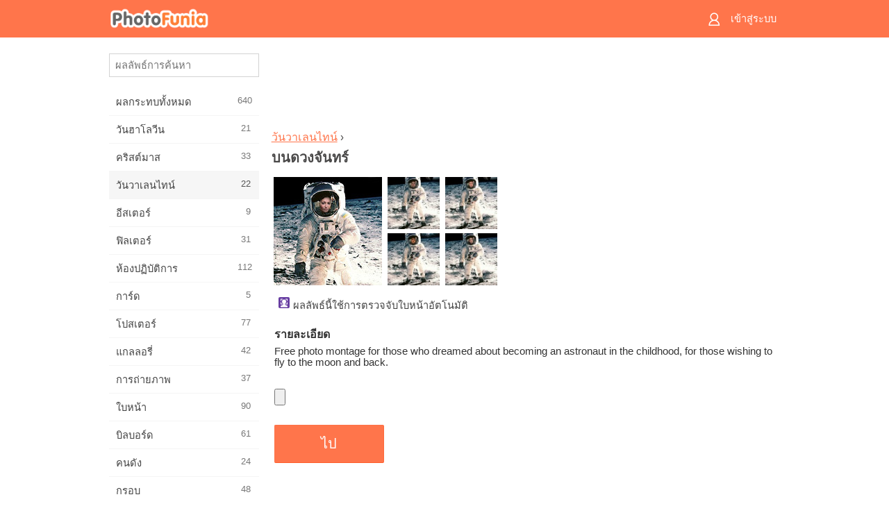

--- FILE ---
content_type: text/html; charset=UTF-8
request_url: https://m.photofunia.com/th/categories/valentines_day/on_the_moon
body_size: 8089
content:
<!doctype html>
<html lang="th" class="lang-th ltr">

<head>
   <meta name="viewport" content="width=device-width, initial-scale=1.0, maximum-scale=1.0, user-scalable=no">
   <meta charset="UTF-8">

   <title>
  บนดวงจันทร์ - PhotoFunia: เอฟเฟกต์ภาพถ่ายฟรีและโปรแกรมตกแต่งรูปภาพออนไลน์</title>

   <meta name="apple-mobile-web-app-capable" content="yes"/>
   <meta http-equiv="X-UA-Compatible" content="IE-edge,chrome=1"/>

   <link rel="canonical" href="https://photofunia.com/th/categories/valentines_day/on_the_moon"/>

   <link rel="alternate" href="https://m.photofunia.com/categories/valentines_day/on_the_moon" hreflang="en" />         <link rel="alternate" href="https://m.photofunia.com/ru/categories/valentines_day/on_the_moon" hreflang="ru" />
                  <link rel="alternate" href="https://m.photofunia.com/es/categories/valentines_day/on_the_moon" hreflang="es" />
                  <link rel="alternate" href="https://m.photofunia.com/ar/categories/valentines_day/on_the_moon" hreflang="ar" />
                  <link rel="alternate" href="https://m.photofunia.com/fr/categories/valentines_day/on_the_moon" hreflang="fr" />
                  <link rel="alternate" href="https://m.photofunia.com/hi/categories/valentines_day/on_the_moon" hreflang="hi" />
                  <link rel="alternate" href="https://m.photofunia.com/it/categories/valentines_day/on_the_moon" hreflang="it" />
                  <link rel="alternate" href="https://m.photofunia.com/de/categories/valentines_day/on_the_moon" hreflang="de" />
                  <link rel="alternate" href="https://m.photofunia.com/tr/categories/valentines_day/on_the_moon" hreflang="tr" />
                  <link rel="alternate" href="https://m.photofunia.com/cn/categories/valentines_day/on_the_moon" hreflang="zh-Hans" />
                  <link rel="alternate" href="https://m.photofunia.com/pt/categories/valentines_day/on_the_moon" hreflang="pt" />
                  <link rel="alternate" href="https://m.photofunia.com/jp/categories/valentines_day/on_the_moon" hreflang="ja" />
                  <link rel="alternate" href="https://m.photofunia.com/ko/categories/valentines_day/on_the_moon" hreflang="ko" />
                  <link rel="alternate" href="https://m.photofunia.com/id/categories/valentines_day/on_the_moon" hreflang="id" />
                     <link rel="alternate" href="https://m.photofunia.com/pl/categories/valentines_day/on_the_moon" hreflang="pl" />
                  <link rel="alternate" href="https://m.photofunia.com/ua/categories/valentines_day/on_the_moon" hreflang="uk" />
                  
   <meta name="theme-color" content="#F67249">

   <link type="image/x-icon" href="https://cdn.photofunia.com/icons/favicon.ico" rel="icon">
   <link rel="shortcut icon" href="https://cdn.photofunia.com/icons/favicon.ico">

   <link rel="apple-touch-icon" sizes="57x57" href="https://cdn.photofunia.com/icons/apple-touch-icon-57x57.png">
   <link rel="apple-touch-icon" sizes="114x114" href="https://cdn.photofunia.com/icons/apple-touch-icon-114x114.png">
   <link rel="apple-touch-icon" sizes="72x72" href="https://cdn.photofunia.com/icons/apple-touch-icon-72x72.png">
   <link rel="apple-touch-icon" sizes="144x144" href="https://cdn.photofunia.com/icons/apple-touch-icon-144x144.png">
   <link rel="apple-touch-icon" sizes="60x60" href="https://cdn.photofunia.com/icons/apple-touch-icon-60x60.png">
   <link rel="apple-touch-icon" sizes="120x120" href="https://cdn.photofunia.com/icons/apple-touch-icon-120x120.png">
   <link rel="apple-touch-icon" sizes="76x76" href="https://cdn.photofunia.com/icons/apple-touch-icon-76x76.png">
   <link rel="apple-touch-icon" sizes="152x152" href="https://cdn.photofunia.com/icons/apple-touch-icon-152x152.png">
   <link rel="apple-touch-icon" sizes="180x180" href="https://cdn.photofunia.com/icons/apple-touch-icon-180x180.png">

   <link rel="icon" type="image/png" href="https://cdn.photofunia.com/icons/favicon-192x192.png" sizes="192x192">
   <link rel="icon" type="image/png" href="https://cdn.photofunia.com/icons/favicon-160x160.png" sizes="160x160">
   <link rel="icon" type="image/png" href="https://cdn.photofunia.com/icons/favicon-96x96.png" sizes="96x96">
   <link rel="icon" type="image/png" href="https://cdn.photofunia.com/icons/favicon-16x16.png" sizes="16x16">
   <link rel="icon" type="image/png" href="https://cdn.photofunia.com/icons/favicon-32x32.png" sizes="32x32">

   <meta name="msapplication-TileColor" content="#FC7D56">
   <meta name="msapplication-TileImage" content="https://cdn.photofunia.com/icons/mstile-144x144.png">
   <meta name="msapplication-config" content="https://cdn.photofunia.com/icons/browserconfig.xml">


   
                  
            
   <meta name="description" content="เยี่ยมชมดวงจันทร์" />
   <meta name="image" content="https://cdn.photofunia.com/effects/on_the_moon/icons/medium.jpg" />
   <meta name="keywords" content="ช่องว่าง, นักท่องเที่ยวในจักรวาล, เป็นครั้งแรก, ชาย, จรวด, ดาวเคราะห์, โลก" />
   <meta name="author" content="" />
   <meta name="application-name" content="PhotoFunia" />
   <meta name="title" content="บนดวงจันทร์" />

   <!-- for Facebook -->
   <meta property="og:title" content="บนดวงจันทร์" />
   <meta property="og:type" content="article" />
   <meta property="og:image" content="https://cdn.photofunia.com/effects/on_the_moon/icons/medium.jpg" />
   <meta property="og:url" content="https://m.photofunia.com/th/effects/on_the_moon" />
   <meta property="og:description" content="เยี่ยมชมดวงจันทร์" />

   <!-- for Twitter -->
   <meta name="twitter:card" content="summary" />
   <meta name="twitter:title" content="บนดวงจันทร์" />
   <meta name="twitter:description" content="เยี่ยมชมดวงจันทร์" />
   <meta name="twitter:image" content="https://cdn.photofunia.com/effects/on_the_moon/icons/medium.jpg" />

   <script type="application/ld+json">[
    {
        "@context": "http:\/\/schema.org",
        "@type": "ItemPage",
        "name": "บนดวงจันทร์",
        "text": "Free photo montage for those who dreamed about becoming an astronaut in the childhood, for those wishing to fly to the moon and back.",
        "description": "เยี่ยมชมดวงจันทร์",
        "keywords": "ช่องว่าง, นักท่องเที่ยวในจักรวาล, เป็นครั้งแรก, ชาย, จรวด, ดาวเคราะห์, โลก",
        "isFamilyFriendly": true,
        "isAccessibleForFree": true,
        "inLanguage": "th",
        "dateModified": "2020-05-05",
        "dateCreated": "2007-11-12",
        "image": [
            {
                "@type": "ImageObject",
                "width": 300,
                "height": 300,
                "name": "ผลลัพธ์ของภาพ บนดวงจันทร์",
                "url": "https:\/\/cdn.photofunia.com\/effects\/on_the_moon\/icons\/large.jpg"
            },
            {
                "@type": "ImageObject",
                "width": 250,
                "height": 250,
                "name": "ผลลัพธ์ของภาพ บนดวงจันทร์",
                "url": "https:\/\/cdn.photofunia.com\/effects\/on_the_moon\/icons\/medium.jpg"
            },
            {
                "@type": "ImageObject",
                "width": 156,
                "height": 156,
                "name": "ผลลัพธ์ของภาพ บนดวงจันทร์",
                "url": "https:\/\/cdn.photofunia.com\/effects\/on_the_moon\/icons\/regular.jpg"
            },
            {
                "@type": "ImageObject",
                "width": 78,
                "height": 78,
                "name": "ผลลัพธ์ของภาพ บนดวงจันทร์",
                "url": "https:\/\/cdn.photofunia.com\/effects\/on_the_moon\/icons\/small.jpg"
            }
        ],
        "workExample": [
            {
                "@type": "ImageObject",
                "width": 513,
                "height": 700,
                "name": "ผลลัพธ์ของภาพ บนดวงจันทร์",
                "url": "https:\/\/cdn.photofunia.com\/effects\/on_the_moon\/examples\/a9xjke_o.jpg"
            },
            {
                "@type": "ImageObject",
                "width": 513,
                "height": 700,
                "name": "ผลลัพธ์ของภาพ บนดวงจันทร์",
                "url": "https:\/\/cdn.photofunia.com\/effects\/on_the_moon\/examples\/1i36bcz_o.jpg"
            },
            {
                "@type": "ImageObject",
                "width": 513,
                "height": 700,
                "name": "ผลลัพธ์ของภาพ บนดวงจันทร์",
                "url": "https:\/\/cdn.photofunia.com\/effects\/on_the_moon\/examples\/pd0vo0_o.jpg"
            },
            {
                "@type": "ImageObject",
                "width": 513,
                "height": 700,
                "name": "ผลลัพธ์ของภาพ บนดวงจันทร์",
                "url": "https:\/\/cdn.photofunia.com\/effects\/on_the_moon\/examples\/kfoshh_o.jpg"
            }
        ]
    },
    {
        "@context": "http:\/\/schema.org",
        "@type": "WebSite",
        "name": "PhotoFunia",
        "url": "https:\/\/m.photofunia.com",
        "image": "https:\/\/cdn.photofunia.com\/icons\/favicon-192x192.png",
        "potentialAction": {
            "@type": "SearchAction",
            "target": "https:\/\/m.photofunia.com\/th\/search?q={search_term_string}",
            "query-input": "required name=search_term_string"
        },
        "sameAs": [
            "https:\/\/www.facebook.com\/photofunia.en",
            "http:\/\/instagram.com\/photofunia_app",
            "https:\/\/twitter.com\/photofunia",
            "https:\/\/plus.google.com\/+photofunia",
            "http:\/\/vk.com\/photofunia"
        ]
    }
]</script>
   <link href="https://cdn.photofunia.com/mobile/build/build.309.css" type="text/css" rel="stylesheet">   </head>

<body ontouchstart="" >
   <div id="head" class="header">
      <div class="header-content">
         <div class="header-menu-cell -cell">
            <div class="header-menu-button -link">
               <span class="sprite-icon menu"></span>
            </div>
         </div>

         <a href="/th/" class="header-logo -cell">
            <h1>PhotoFunia</h1>
         </a>

         <div class="header-profile -cell">
                           <a href="/th/signin" class="header-profile-link -link">
                  <span class="header-profile-icon">
                     <span class="sprite-icon signin"></span>
                  </span>
                  <span class="header-profile-title">เข้าสู่ระบบ</span>
               </a>
                     </div>
      </div>
   </div>

   <div id="container">
      <div id="menu">
   <div class="menu-header">
      <div class="menu-header-button js-menu-toggle">
         <div class="sprite-icon close"></div>
      </div>
   </div>
   <div class="menu-container">
      <div class="menu-search">
         <form action="/th/search">
            <input type="text" name="q" placeholder="ผลลัพธ์การค้นหา"
                    required=""/>
            <div class="font-icon search"></div>
         </form>
      </div>
      <div class="menu-list">
         <ul class="list-menu-container list-effects" itemscope itemtype="http://schema.org/SiteNavigationElement">
            
                           <li >
                  <a href="/th/categories/all_effects" itemprop="url" title="PhotoFunia เป็นเว็บไซต์แก้ไขภาพฟรีชั้นนำที่เต็มไปด้วยคลังภาพขนาดใหญ่ของเอฟเฟกต์แก้ไขภาพและฟิลเตอร์ภาพถ่าย แก้ไขรูปภาพด้วยโปรแกรมแก้ไขรูปภาพออนไลน์">
                     <meta itemprop="description" content="PhotoFunia เป็นเว็บไซต์แก้ไขภาพฟรีชั้นนำที่เต็มไปด้วยคลังภาพขนาดใหญ่ของเอฟเฟกต์แก้ไขภาพและฟิลเตอร์ภาพถ่าย แก้ไขรูปภาพด้วยโปรแกรมแก้ไขรูปภาพออนไลน์">
                     <span itemprop="name">ผลกระทบทั้งหมด</span>

                     <span class="label-total">640</span>
                                       </a>
               </li>
                           <li >
                  <a href="/th/categories/halloween" itemprop="url" title="สร้างภาพฮาโลวีนตลกออนไลน์ฟรีในไม่กี่วินาที เลือกจากเอฟเฟกต์ภาพฮาโลวีนแบบออนไลน์รวมถึงข้อความและรูปภาพ">
                     <meta itemprop="description" content="สร้างภาพฮาโลวีนตลกออนไลน์ฟรีในไม่กี่วินาที เลือกจากเอฟเฟกต์ภาพฮาโลวีนแบบออนไลน์รวมถึงข้อความและรูปภาพ">
                     <span itemprop="name">วันฮาโลวีน</span>

                     <span class="label-total">21</span>
                                       </a>
               </li>
                           <li >
                  <a href="/th/categories/christmas" itemprop="url" title="สร้างการ์ดคริสต์มาสและการ์ดสวัสดีปีใหม่จากเทมเพลตและเอฟเฟกต์ที่มีอยู่ด้วยเครื่องมือออนไลน์ของเราฟรี การ์ดคริสต์มาสและปีใหม่ทำได้ง่าย">
                     <meta itemprop="description" content="สร้างการ์ดคริสต์มาสและการ์ดสวัสดีปีใหม่จากเทมเพลตและเอฟเฟกต์ที่มีอยู่ด้วยเครื่องมือออนไลน์ของเราฟรี การ์ดคริสต์มาสและปีใหม่ทำได้ง่าย">
                     <span itemprop="name">คริสต์มาส</span>

                     <span class="label-total">33</span>
                                       </a>
               </li>
                           <li class="active">
                  <a href="/th/categories/valentines_day" itemprop="url" title="ทำโปสการ์ดและกรอบรูปวันวาเลนไทน์ด้วยเอฟเฟกต์ภาพถ่ายวันวาเลนไทน์ออนไลน์ฟรีด้วยเครื่องมือแก้ไขที่โรแมนติกของเราเพื่อแบ่งปันกับคนที่คุณรัก">
                     <meta itemprop="description" content="ทำโปสการ์ดและกรอบรูปวันวาเลนไทน์ด้วยเอฟเฟกต์ภาพถ่ายวันวาเลนไทน์ออนไลน์ฟรีด้วยเครื่องมือแก้ไขที่โรแมนติกของเราเพื่อแบ่งปันกับคนที่คุณรัก">
                     <span itemprop="name">วันวาเลนไทน์</span>

                     <span class="label-total">22</span>
                                       </a>
               </li>
                           <li >
                  <a href="/th/categories/easter" itemprop="url" title="">
                     <meta itemprop="description" content="">
                     <span itemprop="name">อีสเตอร์</span>

                     <span class="label-total">9</span>
                                       </a>
               </li>
                           <li >
                  <a href="/th/categories/filters" itemprop="url" title="หมวดหมู่ตัวกรองเสนอตัวแก้ไขรูปถ่ายออนไลน์ฟรีเพื่อสร้างคอลลาจรูปภาพที่เป็นเอกลักษณ์และเป็นมืออาชีพได้อย่างง่ายดายเพื่อแบ่งปันกับเพื่อนและครอบครัว">
                     <meta itemprop="description" content="หมวดหมู่ตัวกรองเสนอตัวแก้ไขรูปถ่ายออนไลน์ฟรีเพื่อสร้างคอลลาจรูปภาพที่เป็นเอกลักษณ์และเป็นมืออาชีพได้อย่างง่ายดายเพื่อแบ่งปันกับเพื่อนและครอบครัว">
                     <span itemprop="name">ฟิลเตอร์</span>

                     <span class="label-total">31</span>
                                       </a>
               </li>
                           <li >
                  <a href="/th/categories/lab" itemprop="url" title="หมวดห้องปฏิบัติการเป็นที่ที่การทดลองแก้ไขภาพตลก ๆ ออนไลน์ ใช้เอฟเฟกต์รูปภาพระดับมืออาชีพด้วยโปรแกรมแก้ไขรูปภาพตลกฟรีของเรา">
                     <meta itemprop="description" content="หมวดห้องปฏิบัติการเป็นที่ที่การทดลองแก้ไขภาพตลก ๆ ออนไลน์ ใช้เอฟเฟกต์รูปภาพระดับมืออาชีพด้วยโปรแกรมแก้ไขรูปภาพตลกฟรีของเรา">
                     <span itemprop="name">ห้องปฏิบัติการ</span>

                     <span class="label-total">112</span>
                                       </a>
               </li>
                           <li >
                  <a href="/th/categories/cards" itemprop="url" title="ออกแบบการ์ดอวยพรรูปภาพที่ปรับแต่งเองและเป็นส่วนตัวโดยใช้เครื่องมือออนไลน์ของเรา วันหยุดนี้ทำบัตรออนไลน์เพื่อแบ่งปันกับเพื่อนและครอบครัวของคุณ">
                     <meta itemprop="description" content="ออกแบบการ์ดอวยพรรูปภาพที่ปรับแต่งเองและเป็นส่วนตัวโดยใช้เครื่องมือออนไลน์ของเรา วันหยุดนี้ทำบัตรออนไลน์เพื่อแบ่งปันกับเพื่อนและครอบครัวของคุณ">
                     <span itemprop="name">การ์ด</span>

                     <span class="label-total">5</span>
                                       </a>
               </li>
                           <li >
                  <a href="/th/categories/posters" itemprop="url" title="สร้างภาพโปสเตอร์จากภาพถ่ายเพียงแค่อัพโหลดรูปภาพของคุณและเลือกโปสเตอร์ การสร้างโปสเตอร์ไม่ได้ง่ายกว่านี้ด้วยโปรแกรมแก้ไขออนไลน์ฟรีของเรา">
                     <meta itemprop="description" content="สร้างภาพโปสเตอร์จากภาพถ่ายเพียงแค่อัพโหลดรูปภาพของคุณและเลือกโปสเตอร์ การสร้างโปสเตอร์ไม่ได้ง่ายกว่านี้ด้วยโปรแกรมแก้ไขออนไลน์ฟรีของเรา">
                     <span itemprop="name">โปสเตอร์</span>

                     <span class="label-total">77</span>
                                       </a>
               </li>
                           <li >
                  <a href="/th/categories/galleries" itemprop="url" title="สร้างผลงานชิ้นเอกจากโปสเตอร์ติดผนังด้วยโปรแกรมตกแต่งรูปภาพออนไลน์ฟรี ใช้ภาพถ่ายออนไลน์ของเราเพื่อสร้างโปสเตอร์และสร้างผลงานศิลปะของคุณเป็นส่วนหนึ่งของการจัดแสดง">
                     <meta itemprop="description" content="สร้างผลงานชิ้นเอกจากโปสเตอร์ติดผนังด้วยโปรแกรมตกแต่งรูปภาพออนไลน์ฟรี ใช้ภาพถ่ายออนไลน์ของเราเพื่อสร้างโปสเตอร์และสร้างผลงานศิลปะของคุณเป็นส่วนหนึ่งของการจัดแสดง">
                     <span itemprop="name">แกลลอรี่</span>

                     <span class="label-total">42</span>
                                       </a>
               </li>
                           <li >
                  <a href="/th/categories/photography" itemprop="url" title="เพิ่มในคอลเลกชันของอัลบั้มครอบครัวของคุณภาพตัดต่อออนไลน์ของคุณเองและแก้ไขภาพของคุณในวันนี้โดยการเพิ่มผลหรือสองในการตัดต่อภาพของคุณฟรี">
                     <meta itemprop="description" content="เพิ่มในคอลเลกชันของอัลบั้มครอบครัวของคุณภาพตัดต่อออนไลน์ของคุณเองและแก้ไขภาพของคุณในวันนี้โดยการเพิ่มผลหรือสองในการตัดต่อภาพของคุณฟรี">
                     <span itemprop="name">การถ่ายภาพ</span>

                     <span class="label-total">37</span>
                                       </a>
               </li>
                           <li >
                  <a href="/th/categories/faces" itemprop="url" title="สร้างภาพความสนุกโดยใช้เอฟเฟกต์ใบหน้าออนไลน์ด้วยโปรแกรมแก้ไขฟรีของเราในไม่กี่วินาที ตอนนี้คุณสามารถใส่ใบหน้าตลกของคุณและแบ่งปันกับเพื่อนของคุณ">
                     <meta itemprop="description" content="สร้างภาพความสนุกโดยใช้เอฟเฟกต์ใบหน้าออนไลน์ด้วยโปรแกรมแก้ไขฟรีของเราในไม่กี่วินาที ตอนนี้คุณสามารถใส่ใบหน้าตลกของคุณและแบ่งปันกับเพื่อนของคุณ">
                     <span itemprop="name">ใบหน้า</span>

                     <span class="label-total">90</span>
                                       </a>
               </li>
                           <li >
                  <a href="/th/categories/billboards" itemprop="url" title="ใช้โปรแกรมตกแต่งภาพถ่ายป้ายโฆษณาและวางรูปภาพของคุณบนบิลบอร์ดออนไลน์ฟรี เลือกเอฟเฟกต์ป้ายโฆษณาของคุณและในไม่กี่วินาทีภาพของคุณจะติดอยู่">
                     <meta itemprop="description" content="ใช้โปรแกรมตกแต่งภาพถ่ายป้ายโฆษณาและวางรูปภาพของคุณบนบิลบอร์ดออนไลน์ฟรี เลือกเอฟเฟกต์ป้ายโฆษณาของคุณและในไม่กี่วินาทีภาพของคุณจะติดอยู่">
                     <span itemprop="name">บิลบอร์ด</span>

                     <span class="label-total">61</span>
                                       </a>
               </li>
                           <li >
                  <a href="/th/categories/celebrities" itemprop="url" title="รับความโดดเด่นด้วยการแก้ไขภาพกับคนดังด้วยเครื่องมือออนไลน์ฟรี แก้ไขรูปภาพกับคนดังและกลายเป็นคนมีชื่อเสียงด้วยการแชร์กับทุกคน!">
                     <meta itemprop="description" content="รับความโดดเด่นด้วยการแก้ไขภาพกับคนดังด้วยเครื่องมือออนไลน์ฟรี แก้ไขรูปภาพกับคนดังและกลายเป็นคนมีชื่อเสียงด้วยการแชร์กับทุกคน!">
                     <span itemprop="name">คนดัง</span>

                     <span class="label-total">24</span>
                                       </a>
               </li>
                           <li >
                  <a href="/th/categories/frames" itemprop="url" title="ใช้โปรแกรมแก้ไขกรอบรูปของเราเพื่อสร้างกรอบที่กำหนดเองสำหรับรูปภาพของคุณ แก้ไขรูปภาพออนไลน์ด้วยเครื่องมือกรอบรูปฟรีแล้วเริ่มสร้างรูปภาพของคุณ">
                     <meta itemprop="description" content="ใช้โปรแกรมแก้ไขกรอบรูปของเราเพื่อสร้างกรอบที่กำหนดเองสำหรับรูปภาพของคุณ แก้ไขรูปภาพออนไลน์ด้วยเครื่องมือกรอบรูปฟรีแล้วเริ่มสร้างรูปภาพของคุณ">
                     <span itemprop="name">กรอบ</span>

                     <span class="label-total">48</span>
                                       </a>
               </li>
                           <li >
                  <a href="/th/categories/drawings" itemprop="url" title="เปลี่ยนรูปภาพเป็นภาพวาดด้วยโปรแกรมแก้ไขรูปภาพออนไลน์ฟรีของเรา ในหมวดภาพวาดคุณสามารถแปลงภาพถ่ายเป็นภาพศิลปะได้โดยใช้เอฟเฟกต์ที่คุณต้องการ">
                     <meta itemprop="description" content="เปลี่ยนรูปภาพเป็นภาพวาดด้วยโปรแกรมแก้ไขรูปภาพออนไลน์ฟรีของเรา ในหมวดภาพวาดคุณสามารถแปลงภาพถ่ายเป็นภาพศิลปะได้โดยใช้เอฟเฟกต์ที่คุณต้องการ">
                     <span itemprop="name">ภาพวาด</span>

                     <span class="label-total">47</span>
                                       </a>
               </li>
                           <li >
                  <a href="/th/categories/vintage" itemprop="url" title="ลองถ่ายภาพโบราณด้วยโปรแกรมตกแต่งภาพถ่ายโบราณออนไลน์ฟรี สร้างการ์ดเก่า ๆ ใช้ฟิลเตอร์ย้อนยุคหรือกรอบรูปวินเทจกับรูปภาพ">
                     <meta itemprop="description" content="ลองถ่ายภาพโบราณด้วยโปรแกรมตกแต่งภาพถ่ายโบราณออนไลน์ฟรี สร้างการ์ดเก่า ๆ ใช้ฟิลเตอร์ย้อนยุคหรือกรอบรูปวินเทจกับรูปภาพ">
                     <span itemprop="name">เหล้าองุ่น</span>

                     <span class="label-total">42</span>
                                       </a>
               </li>
                           <li >
                  <a href="/th/categories/misc" itemprop="url" title="เลือกเอฟเฟกต์ภาพถ่ายอย่างใดอย่างหนึ่งจากหมวดหมู่อื่น ๆ และสร้างภาพความสนุกที่ไม่ซ้ำใคร เลือกจากฟิลเตอร์ภาพถ่ายมากมายจากโปรแกรมแก้ไขออนไลน์ฟรี">
                     <meta itemprop="description" content="เลือกเอฟเฟกต์ภาพถ่ายอย่างใดอย่างหนึ่งจากหมวดหมู่อื่น ๆ และสร้างภาพความสนุกที่ไม่ซ้ำใคร เลือกจากฟิลเตอร์ภาพถ่ายมากมายจากโปรแกรมแก้ไขออนไลน์ฟรี">
                     <span itemprop="name">อื่น ๆ</span>

                     <span class="label-total">83</span>
                                       </a>
               </li>
                           <li >
                  <a href="/th/categories/magazines" itemprop="url" title="ใช้โปรแกรมแก้ไขหน้าปกนิตยสารออนไลน์ฟรีของเราเพื่อสร้างปกนิตยสารส่วนบุคคลเพื่อชื่นชมหน้าปกของนิตยสารผิวมันที่โด่งดังที่สุดในโลก">
                     <meta itemprop="description" content="ใช้โปรแกรมแก้ไขหน้าปกนิตยสารออนไลน์ฟรีของเราเพื่อสร้างปกนิตยสารส่วนบุคคลเพื่อชื่นชมหน้าปกของนิตยสารผิวมันที่โด่งดังที่สุดในโลก">
                     <span itemprop="name">นิตยสาร</span>

                     <span class="label-total">18</span>
                                       </a>
               </li>
                           <li >
                  <a href="/th/categories/professions" itemprop="url" title="อัปโหลดรูปภาพของคุณและใช้เอฟเฟ็กต์ภาพตลก ๆ เพื่อเปลี่ยนอาชีพของคุณออนไลน์ได้ฟรีในไม่กี่คลิกโดยใช้เอฟเฟกต์จากโปรแกรมแก้ไขภาพอาชีพของเรา">
                     <meta itemprop="description" content="อัปโหลดรูปภาพของคุณและใช้เอฟเฟ็กต์ภาพตลก ๆ เพื่อเปลี่ยนอาชีพของคุณออนไลน์ได้ฟรีในไม่กี่คลิกโดยใช้เอฟเฟกต์จากโปรแกรมแก้ไขภาพอาชีพของเรา">
                     <span itemprop="name">วิชาชีพ</span>

                     <span class="label-total">25</span>
                                       </a>
               </li>
                           <li >
                  <a href="/th/categories/movies" itemprop="url" title="เครื่องมือออนไลน์ฟรีให้บริการการแก้ไขภาพด้วยนักแสดงเพื่อให้ได้ภาพธีมภาพยนตร์ที่คุณเลือก สร้างภาพด้วยเอฟเฟกต์ของนักแสดงฮอลลีวูดหรือบอลลีวูด">
                     <meta itemprop="description" content="เครื่องมือออนไลน์ฟรีให้บริการการแก้ไขภาพด้วยนักแสดงเพื่อให้ได้ภาพธีมภาพยนตร์ที่คุณเลือก สร้างภาพด้วยเอฟเฟกต์ของนักแสดงฮอลลีวูดหรือบอลลีวูด">
                     <span itemprop="name">ภาพยนตร์</span>

                     <span class="label-total">20</span>
                                       </a>
               </li>
                           <li >
                  <a href="/th/categories/tv" itemprop="url" title="ใช้เครื่องมือสร้างเอฟเฟ็กต์ภาพถ่ายออนไลน์ฟรีของเราเพื่อสร้างภาพทีวีไว้กับคุณ แก้ไขรูปภาพของคุณเองเพื่อให้ปรากฏในรายการทีวีที่อีกด้านหนึ่งของทีวี">
                     <meta itemprop="description" content="ใช้เครื่องมือสร้างเอฟเฟ็กต์ภาพถ่ายออนไลน์ฟรีของเราเพื่อสร้างภาพทีวีไว้กับคุณ แก้ไขรูปภาพของคุณเองเพื่อให้ปรากฏในรายการทีวีที่อีกด้านหนึ่งของทีวี">
                     <span itemprop="name">โทรทัศน์</span>

                     <span class="label-total">9</span>
                                       </a>
               </li>
                           <li >
                  <a href="/th/categories/books" itemprop="url" title="สร้างปกหนังสือของคุณเองด้วยภาพของคุณบนออนไลน์โดยใช้โปรแกรมแก้ไขภาพฟรีของเรา เพียงอัปโหลดรูปภาพของคุณและเลือกเอฟเฟ็กต์ภาพหนังสือเพื่อนำไปใช้">
                     <meta itemprop="description" content="สร้างปกหนังสือของคุณเองด้วยภาพของคุณบนออนไลน์โดยใช้โปรแกรมแก้ไขภาพฟรีของเรา เพียงอัปโหลดรูปภาพของคุณและเลือกเอฟเฟ็กต์ภาพหนังสือเพื่อนำไปใช้">
                     <span itemprop="name">หนังสือ</span>

                     <span class="label-total">15</span>
                                       </a>
               </li>
                     </ul>
      </div>
   </div>
</div>

      <div id="content">
         
   <div class="content-container" id="effect">
   <div class="advert-container adsense effect-top"><ins class="adsbygoogle advert"
         data-ad-client="ca-pub-5896353906608024"
         data-ad-slot="5949562512"></ins>
         <script>(adsbygoogle = window.adsbygoogle || []).push({});</script></div>
   
   <div class="breadcrumb-container">
      <div class="breadcrumb-subheader">
         <a href="/th/categories/valentines_day">
            วันวาเลนไทน์</a> ›
      </div>
      <div class="breadcrumb-header">
         <h2 itemprop="name">บนดวงจันทร์</h2>
               </div>
   </div>

   <div class="images-container">
      <div class="image-preview">
         <a href="/th/categories/valentines_day/on_the_moon/examples"><!--
          --><img src="https://cdn.photofunia.com/effects/on_the_moon/icons/regular.jpg" title="บนดวงจันทร์" itemprop="contentUrl"><!--
      --></a>
      </div>
      <div class="images-example-container">
         <!--
            --><div class="image-example "><!--
               --><a href="/th/categories/valentines_day/on_the_moon/examples#1"><!--
                  --><img src="https://cdn.photofunia.com/effects/on_the_moon/examples/a9xjke_r.jpg"><!--
               --></a><!--
            --></div><!--
         --><!--
            --><div class="image-example "><!--
               --><a href="/th/categories/valentines_day/on_the_moon/examples#2"><!--
                  --><img src="https://cdn.photofunia.com/effects/on_the_moon/examples/1i36bcz_r.jpg"><!--
               --></a><!--
            --></div><!--
         --><!--
            --><div class="image-example "><!--
               --><a href="/th/categories/valentines_day/on_the_moon/examples#3"><!--
                  --><img src="https://cdn.photofunia.com/effects/on_the_moon/examples/pd0vo0_r.jpg"><!--
               --></a><!--
            --></div><!--
         --><!--
            --><div class="image-example last"><!--
               --><a href="/th/categories/valentines_day/on_the_moon/examples#4"><!--
                  --><img src="https://cdn.photofunia.com/effects/on_the_moon/examples/kfoshh_r.jpg"><!--
               --></a><!--
            --></div><!--
         -->      </div>
   </div>

         <div class="labels-collection">
                     <div class="label-container">
               <span class="label facedetect"></span>
               <span class="desc">ผลลัพธ์นี้ใช้การตรวจจับใบหน้าอัตโนมัติ</span>
            </div>
               </div>
   
         <h3>รายละเอียด</h3>
      <div class="description-container">
         <div class="description" itemprop="description">
            Free photo montage for those who dreamed about becoming an astronaut in the childhood, for those wishing to fly to the moon and back.         </div>
         <div class="description-more">
            <div class="description-more-shadow"></div>
            <span class="description-more-button">อ่านเพิ่มเติม »</span>
         </div>
      </div>
   
   <div class="divider"></div>

   <form class="effect-form js-effect-form"
         action="/th/categories/valentines_day/on_the_moon?server=1"
         enctype="multipart/form-data" method="POST">
      
                     <div class="field image-field">
               
               <input class="input-file" type="file" accept="image/*" name="image"/>
            </div>


               
      <div class="button-container">
         <button class="button button-submit"
                 data-init-text="ไป"
                 data-load-text="หนึ่ง สอง ...">ไป</button>
      </div>
   </form>

   <div class="advert-container adsense effect-bottom"><ins class="adsbygoogle advert"
         data-ad-client="ca-pub-5896353906608024"
         data-ad-slot="4214814911"></ins>
         <script>(adsbygoogle = window.adsbygoogle || []).push({});</script></div>
   <h3>แบ่งปันผลลัพธ์</h3>
   <div class="sharing-container">
      <div class="social-icons">
                                    <a data-network="facebook">
                  <img src="https://cdn.photofunia.com/mobile/images/socials/facebook.png">
               </a>
                           <a data-network="twitter">
                  <img src="https://cdn.photofunia.com/mobile/images/socials/twitter.png">
               </a>
                           <a data-network="vk">
                  <img src="https://cdn.photofunia.com/mobile/images/socials/vk.png">
               </a>
                           <a data-network="pinterest">
                  <img src="https://cdn.photofunia.com/mobile/images/socials/pinterest.png">
               </a>
                           </div>
   </div>

         <h3>คุณอาจจะชอบ</h3>

      <ul class="effects-list">
         

   
   
   <li>
               <a class="effect " itemscope itemtype="http://schema.org/ItemPage" itemprop="url" title="ผลลัพธ์ มนุษย์ต่างดาว" href="/th/categories/valentines_day/alien">
               <img src="https://cdn.photofunia.com/effects/alien/icons/small.jpg" alt="มนุษย์ต่างดาว">

   <meta itemprop="image" content="https://cdn.photofunia.com/effects/alien/icons/small.jpg" />
   <meta itemprop="inLanguage" content="th" />

   <span class="effect-link">
      <span class="name" itemprop="name">
         มนุษย์ต่างดาว      </span>

      <span class="description" itemprop="description">เปลี่ยนคนในภาพเป็นมนุษย์ต่างดาว</span>
   </span>
         </a>

         </li>
   
   
   <li>
               <a class="effect " itemscope itemtype="http://schema.org/ItemPage" itemprop="url" title="ผลลัพธ์ ปกหลัง" href="/th/categories/valentines_day/back_cover">
               <img src="https://cdn.photofunia.com/effects/back_cover/icons/small.gif" alt="ปกหลัง">

   <meta itemprop="image" content="https://cdn.photofunia.com/effects/back_cover/icons/small.gif" />
   <meta itemprop="inLanguage" content="th" />

   <span class="effect-link">
      <span class="name" itemprop="name">
         ปกหลัง      </span>

      <span class="description" itemprop="description">วางรูปภาพของคุณบนปกหลังของนิตยสาร</span>
   </span>
         </a>

         </li>
   
   
   <li>
               <a class="effect " itemscope itemtype="http://schema.org/ItemPage" itemprop="url" title="ผลลัพธ์ ชายคนแรกบนดวงจันทร์" href="/th/categories/valentines_day/the_first_man_on_the_moon">
               <img src="https://cdn.photofunia.com/effects/the_first_man_on_the_moon/icons/small.jpg" alt="ชายคนแรกบนดวงจันทร์">

   <meta itemprop="image" content="https://cdn.photofunia.com/effects/the_first_man_on_the_moon/icons/small.jpg" />
   <meta itemprop="inLanguage" content="th" />

   <span class="effect-link">
      <span class="name" itemprop="name">
         ชายคนแรกบนดวงจันทร์      </span>

      <span class="description" itemprop="description">กลายเป็นผู้ชายคนแรกบนดวงจันทร์</span>
   </span>
         </a>

         </li>
   
   
   <li>
               <a class="effect " itemscope itemtype="http://schema.org/ItemPage" itemprop="url" title="ผลลัพธ์ การฝึกซ้อม" href="/th/categories/valentines_day/etude">
               <img src="https://cdn.photofunia.com/effects/etude/icons/small.jpg" alt="การฝึกซ้อม">

   <meta itemprop="image" content="https://cdn.photofunia.com/effects/etude/icons/small.jpg" />
   <meta itemprop="inLanguage" content="th" />

   <span class="effect-link">
      <span class="name" itemprop="name">
         การฝึกซ้อม      </span>

      <span class="description" itemprop="description">สร้าง etude จากรูปภาพของคุณ</span>
   </span>
         </a>

         </li>
   
   
   <li>
               <a class="effect " itemscope itemtype="http://schema.org/ItemPage" itemprop="url" title="ผลลัพธ์ นิตยสาร" href="/th/categories/valentines_day/magazine">
               <img src="https://cdn.photofunia.com/effects/magazine/icons/small.jpg" alt="นิตยสาร">

   <meta itemprop="image" content="https://cdn.photofunia.com/effects/magazine/icons/small.jpg" />
   <meta itemprop="inLanguage" content="th" />

   <span class="effect-link">
      <span class="name" itemprop="name">
         นิตยสาร      </span>

      <span class="description" itemprop="description">วาง pciture ของคุณบนหน้าปกนิตยสาร</span>
   </span>
         </a>

         </li>
   
   
   <li>
               <a class="effect " itemscope itemtype="http://schema.org/ItemPage" itemprop="url" title="ผลลัพธ์ แก้วแตก" href="/th/categories/valentines_day/broken_glass">
               <img src="https://cdn.photofunia.com/effects/broken_glass/icons/small.jpg" alt="แก้วแตก">

   <meta itemprop="image" content="https://cdn.photofunia.com/effects/broken_glass/icons/small.jpg" />
   <meta itemprop="inLanguage" content="th" />

   <span class="effect-link">
      <span class="name" itemprop="name">
         แก้วแตก      </span>

      <span class="description" itemprop="description">วางรูปภาพของคุณบนป้ายโฆษณาที่ชำรุด</span>
   </span>
         </a>

         </li>
   
                        <li>
            <a class="effect effect-native-advert">
               <ins class="adsbygoogle advert"
           data-ad-format="fluid"
           data-ad-layout-key="-ho-4+1c-6a+9s"
           data-ad-client="ca-pub-5896353906608024"
           data-ad-slot="8620985738"></ins>
      <script>(adsbygoogle = window.adsbygoogle || []).push({});</script>            </a>
         </li>
         
   <li>
               <a class="effect " itemscope itemtype="http://schema.org/ItemPage" itemprop="url" title="ผลลัพธ์ ผู้ชาย" href="/th/categories/valentines_day/macho">
               <img src="https://cdn.photofunia.com/effects/macho/icons/small.jpg" alt="ผู้ชาย">

   <meta itemprop="image" content="https://cdn.photofunia.com/effects/macho/icons/small.jpg" />
   <meta itemprop="inLanguage" content="th" />

   <span class="effect-link">
      <span class="name" itemprop="name">
         ผู้ชาย      </span>

      <span class="description" itemprop="description">วางรูปภาพของคุณบนเสื้อยืด Macho</span>
   </span>
         </a>

         </li>
   
   
   <li>
               <a class="effect " itemscope itemtype="http://schema.org/ItemPage" itemprop="url" title="ผลลัพธ์ เอทานอล" href="/th/categories/valentines_day/ethanol">
               <img src="https://cdn.photofunia.com/effects/ethanol/icons/small.jpg" alt="เอทานอล">

   <meta itemprop="image" content="https://cdn.photofunia.com/effects/ethanol/icons/small.jpg" />
   <meta itemprop="inLanguage" content="th" />

   <span class="effect-link">
      <span class="name" itemprop="name">
         เอทานอล      </span>

      <span class="description" itemprop="description">สร้างภาพเล่นตลกด้วยกระป๋อง &quot;เอทานอล&quot;</span>
   </span>
         </a>

         </li>
      </ul>
   </div>

         <div id="footer" class="clear">
   <ul class="links">
            <li><a href="/th/apps">แอปพลิเคชัน</a></li>
      <li><a href="/th/about">เกี่ยวกับ</a></li>
      <li><a href="/th/help">ช่วยเหลือ</a></li>
      <li><a href="/th/contact">ติดต่อ</a></li>
      <li><a href="/th/terms">ข้อตกลงในการใช้</a></li>
      <li><a href="/th/privacy">นโยบายความเป็นส่วนตัว</a></li>
      <li><a href="//photofunia.com/th/categories/valentines_day/on_the_moon?redirect=false">รุ่นสก์ท็อป</a></li>
   </ul>

   <div class="floor clear">
      <div class="copyright">
         Capsule Digital &copy; 2026      </div>

      <form class="languages">
         <select id="languages">
                                             <option value="/categories/valentines_day/on_the_moon"
                          >English</option>
                                                            <option value="/ru/categories/valentines_day/on_the_moon"
                          >Русский</option>
                                                            <option value="/es/categories/valentines_day/on_the_moon"
                          >Español</option>
                                                            <option value="/ar/categories/valentines_day/on_the_moon"
                          >اللغة العربية</option>
                                                            <option value="/fr/categories/valentines_day/on_the_moon"
                          >Français</option>
                                                            <option value="/hi/categories/valentines_day/on_the_moon"
                          >हिंदी</option>
                                                            <option value="/it/categories/valentines_day/on_the_moon"
                          >Italiano</option>
                                                            <option value="/de/categories/valentines_day/on_the_moon"
                          >Deutsch</option>
                                                            <option value="/tr/categories/valentines_day/on_the_moon"
                          >Türkçe</option>
                                                            <option value="/cn/categories/valentines_day/on_the_moon"
                          >中文(简体)</option>
                                                            <option value="/pt/categories/valentines_day/on_the_moon"
                          >Português</option>
                                                            <option value="/jp/categories/valentines_day/on_the_moon"
                          >日本語</option>
                                                            <option value="/ko/categories/valentines_day/on_the_moon"
                          >한국어</option>
                                                            <option value="/id/categories/valentines_day/on_the_moon"
                          >Bahasa Indonesia</option>
                                                            <option value="/th/categories/valentines_day/on_the_moon"
                          selected>ภาษาไทย</option>
                                                            <option value="/pl/categories/valentines_day/on_the_moon"
                          >Polski</option>
                                                            <option value="/ua/categories/valentines_day/on_the_moon"
                          >Українська</option>
                                    </select>
      </form>

   </div>
</div>
      </div>
   </div>

   <div id="cookie-accept">
   <div class="buttons">
      <button class="button" id="got-it">เข้าใจแล้ว!</button>
   </div>
   <div class="info">
      เว็บไซต์นี้ใช้คุกกี้เพื่อให้แน่ใจว่าคุณได้รับประสบการณ์ที่ดีที่สุดในเว็บไซต์ของเรา <a href="/th/privacy#cookies" target="_blank">ข้อมูลเพิ่มเติม</a>
   </div>
</div>
   <script>
   var DOMAIN_SITE = "photofunia.com";
   var DOMAIN_MOBILE = "m.photofunia.com";
   var DOMAIN_BASIC = "basic.photofunia.com";
</script>

<script src="https://cdn.photofunia.com/mobile/build/build.309.js"></script>
<script>
   (function(i,s,o,g,r,a,m){i['GoogleAnalyticsObject']=r;i[r]=i[r]||function(){
      (i[r].q=i[r].q||[]).push(arguments)},i[r].l=1*new Date();a=s.createElement(o),
      m=s.getElementsByTagName(o)[0];a.async=1;a.src=g;m.parentNode.insertBefore(a,m)
   })(window,document,'script','//www.google-analytics.com/analytics.js','ga');

   ga('create', 'UA-58565663-2', 'auto');
   ga('send', 'pageview');
</script>

<script>
   (function(m,e,t,r,i,k,a){m[i]=m[i]||function(){(m[i].a=m[i].a||[]).push(arguments)};
   m[i].l=1*new Date();k=e.createElement(t),a=e.getElementsByTagName(t)[0],k.async=1,k.src=r,a.parentNode.insertBefore(k,a)})
   (window, document, "script", "https://mc.yandex.ru/metrika/tag.js", "ym");

   ym(62498527, "init", {
        clickmap:true,
        trackLinks:true,
        accurateTrackBounce:true
   });
</script>
<noscript><div><img src="https://mc.yandex.ru/watch/62498527" style="position:absolute; left:-9999px;" alt="" /></div></noscript>


   <script async src="//pagead2.googlesyndication.com/pagead/js/adsbygoogle.js"></script></body>
</html>

--- FILE ---
content_type: text/html; charset=utf-8
request_url: https://www.google.com/recaptcha/api2/aframe
body_size: 268
content:
<!DOCTYPE HTML><html><head><meta http-equiv="content-type" content="text/html; charset=UTF-8"></head><body><script nonce="BCw98FM6l9vjnpzcj9SiUA">/** Anti-fraud and anti-abuse applications only. See google.com/recaptcha */ try{var clients={'sodar':'https://pagead2.googlesyndication.com/pagead/sodar?'};window.addEventListener("message",function(a){try{if(a.source===window.parent){var b=JSON.parse(a.data);var c=clients[b['id']];if(c){var d=document.createElement('img');d.src=c+b['params']+'&rc='+(localStorage.getItem("rc::a")?sessionStorage.getItem("rc::b"):"");window.document.body.appendChild(d);sessionStorage.setItem("rc::e",parseInt(sessionStorage.getItem("rc::e")||0)+1);localStorage.setItem("rc::h",'1768933114252');}}}catch(b){}});window.parent.postMessage("_grecaptcha_ready", "*");}catch(b){}</script></body></html>